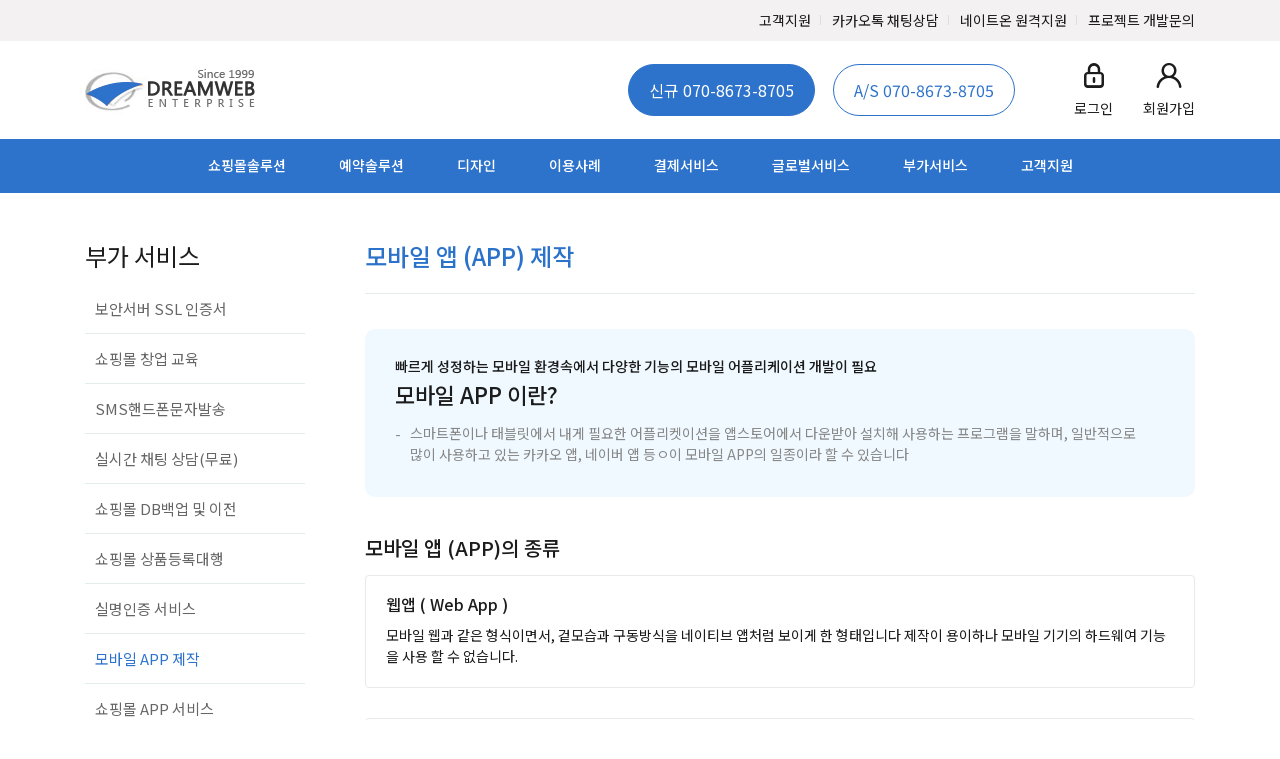

--- FILE ---
content_type: text/html; charset=euc-kr
request_url: https://dreamweb.co.kr/front/addservice/addservice_n.php?view_code=mobile_app&PHPSESSID=85d16a0133d04a3cb2ef8d3ee096a3c5
body_size: 9293
content:
<html>
<head>
 
<meta http-equiv="X-UA-Compatible" content="IE=edge">
<meta name="viewport" content="width=device-width,initial-scale=1.0,maximum-scale=1.0,minimum-scale=1.0,user-scalable=no">

<link rel='shortcut icon' href='/faviconkr.ico' type="image/x-icon">
<title>드림웹 다국어 무료쇼핑몰제작구축창업솔루션 & 무료실시간예약관리솔루션</title><meta http-equiv="Content-Type" content="text/html; charset=euc-kr">
<meta name="description" content="글로벌 다국어무료인터넷온라인쇼핑몰제작구축창업솔루션, 독립형쇼핑몰솔루션, 해외쇼핑몰제작구축, 무료모바일쇼핑몰제작솔루션, 임대형쇼핑몰, 무료실시간예약관리솔루션 개발공급, 페이팔, 엑심베이PG연동 서비스제공, 펜션홈페이지제작, 호텔홈페이지제작, 풀빌라홈페이지제작,풀빌라펜션홈페이지제작, 리조트홈페이지제작, 숙박홈페이지제작, 게스트하우스홈페이지제작">
<meta name="keywords" content="글로벌 다국어무료인터넷온라인쇼핑몰제작구축창업솔루션, 독립형쇼핑몰솔루션, 해외쇼핑몰제작구축, 무료모바일쇼핑몰제작솔루션, 임대형쇼핑몰, 무료실시간예약관리솔루션 개발공급, 페이팔, 엑심베이PG연동 서비스제공, 펜션홈페이지제작, 호텔홈페이지제작, 풀빌라홈페이지제작,풀빌라펜션홈페이지제작, 리조트홈페이지제작, 숙박홈페이지제작, 게스트하우스홈페이지제작"><meta name="ROBOTS" content="ALL">

<meta name="GOOGLEBOT" content="INDEX, FOLLOW">
<meta name="copyright" content="copyright (c) 2018 dreamwweb.co.kr">
<meta http-equiv="imagetoolbar" content="no">
<meta name="MSSmartTagsPreventParsing" content="true">
<meta name="Rating" content="General">
<meta name="revisit-after" content="2 Days">
<meta name="doc-class" content="Living Document">
<meta name="Distribution" content="Global">

<META name="author" content="dreamweb.co.kr"> 
<meta name="naver-site-verification" content="c46c51cf4b4a275c257a5a55a8ed68dfe3c39d3d"/>
<meta name="google-site-verification" content="LW2o94XHAx2P_yldptd6UvK8Dp0QF8Pl-43GMvTPOz4" />

<META NAME="og:title" CONTENT="글로벌 다국어무료인터넷온라인쇼핑몰제작구축창업솔루션, 독립형쇼핑몰솔루션, 해외쇼핑몰제작구축, 무료모바일쇼핑몰제작솔루션, 임대형쇼핑몰, 무료실시간예약관리솔루션 개발공급, 페이팔, 엑심베이PG연동 서비스제공, 펜션홈페이지제작, 호텔홈페이지제작, 풀빌라홈페이지제작,풀빌라펜션홈페이지제작, 리조트홈페이지제작, 숙박홈페이지제작, 게스트하우스홈페이지제작">
<META name="og:description" content="글로벌 다국어무료인터넷온라인쇼핑몰제작구축창업솔루션, 독립형쇼핑몰솔루션, 해외쇼핑몰제작구축, 무료모바일쇼핑몰제작솔루션, 임대형쇼핑몰, 무료실시간예약관리솔루션 개발공급, 페이팔, 엑심베이PG연동 서비스제공, 펜션홈페이지제작, 호텔홈페이지제작, 풀빌라홈페이지제작,풀빌라펜션홈페이지제작, 리조트홈페이지제작, 숙박홈페이지제작, 게스트하우스홈페이지제작">
<script language="javascript" src="/front/include/script_n.js"></script>
<script language="javascript" src="/front/include/jquery-1.8.2.min.js"></script>
<link rel="stylesheet" type="text/css" href="/front/include/style.css">

<link rel="stylesheet" type="text/css" href="/assets/bootstrap/css/bootstrap.min.css">
<link rel="stylesheet" type="text/css" href="/assets/fonts/themify/themify-icons.css">
<link rel="stylesheet" type="text/css" href="/assets/fonts/xeicon/xeicon.min.css">
<link rel="stylesheet" type="text/css" href="/assets/css/icons.css">
 
 
<link rel="stylesheet" type="text/css" href="/assets/css/util.css">
<link rel="stylesheet" type="text/css" href="/assets/css/style.css" />

<script language="JavaScript">
<!--
//롤오버
function view_direct() {
	var Url = directform.Go_Kind.value;
	if(Url != '') {
		if( directform.Go_Kind.selectedIndex == 3 || directform.Go_Kind.selectedIndex == 4 || directform.Go_Kind.selectedIndex == 5 || directform.Go_Kind.selectedIndex == 6 || directform.Go_Kind.selectedIndex == 7 || directform.Go_Kind.selectedIndex == 9 || directform.Go_Kind.selectedIndex == 10 || directform.Go_Kind.selectedIndex == 11) {
			window.open(Url, 'VIEWDEMO');
		} else {
			location.href = Url;
		}
	}
}

function doBlink() {
var blink = document.all.tags("BLINK")
	for (var i=0; i<blink.length; i++)	blink[i].style.visibility = blink[i].style.visibility == "" ? "hidden" : ""
}

function startBlink() {
	if (document.all) setInterval("doBlink()",300)
}

window.onload = startBlink;

function cardpaypop(ref) {
	var Url = "/special/cardpay.htm?request_mode=" + ref
	window.open(Url,'cardpay','width=620,height=400,left=0,top=0');
}

function gomanual() {
	window.open("/help/index.html","manual","width=825,height=600,left=0,top=0,scrollbars");
}
-->
</script>
<script language="JavaScript" src="/DreamwebFlash.js"></script>

<!-- 리포트2.0 로그분석코드 시작 -->
<script type="text/javascript">
var JsHost = (("https:" == document.location.protocol) ? "https://" : "http://");
var uname = escape('dreamweb.co.kr');
document.write(unescape("%3Cscript id='log_script' src='" + JsHost + "franskim.weblog.cafe24.com/weblog.js?uid=franskim_1&uname="+uname+"' type='text/javascript'%3E%3C/script%3E"));
</script>
<!-- 리포트2.0  로그분석코드 완료 -->


</head>

<!--<body leftmargin='0' topmargin="0"  ondragstart='return false' onselectstart='return false' oncontextmenu="return false">-->
<body leftmargin='0' topmargin="0">
<!--
<script language="JavaScript" type="text/javascript">
COT("/front/images/default_imgs/secure_site.gif", "SC2", "none");
</script>
--><!--//head area-->



<!--TopFrame Area------------------------------------------------------------------------------------------------------------->
<!--<div style="width:100%; top:0px;position: fixed;z-index:1000000;">-->
<div class="site-wrap">
<header>
<div class="container-menu-header">

 	<div class='topbar d-none d-lg-block'>
		<div class='container'>
 			<ul>
  
					<li>
						<a href="/front/customer/customer_n.php?view_code=customer1&PHPSESSID=85d16a0133d04a3cb2ef8d3ee096a3c5">고객지원<a>
					</li>
 					<li>
						<a href="https://pf.kakao.com/_Xrximxl" target="blank">카카오톡 채팅상담</a>
					</li>
					<li>
						<a href="/front/customer/customer_n.php?view_code=notice_view&SE=%B3%D7%C0%CC%C6%AE&GU=1&pagenow=1&ID=638&PHPSESSID=85d16a0133d04a3cb2ef8d3ee096a3c5">네이트온 원격지원</a>
					</li>
					<li>
						<a href="/front/customer/customer_n.php?view_code=projectrequest&PHPSESSID=85d16a0133d04a3cb2ef8d3ee096a3c5">프로젝트 개발문의</a>
					</li>
 			</ul>
 		</div>
 	</div>
	<div class="gnbMenu d-none d-lg-block">
		<div class="container flex-sb-m">
			<div class="logo">
					<a href="/?PHPSESSID=85d16a0133d04a3cb2ef8d3ee096a3c5" target="_top"><img src="/2018_img/new_logo.png"></a>
			</div>
 
			<div class="top_banner">
				  <a href='javascript:;'  class='btn btn-primary btn-xl'>신규  070-8673-8705</a>
				  <a href='javascript:;'  class='btn btn-outline-primary btn-xl'>A/S 070-8673-8705</a>
			</div>
			<div class="top_mymenu">
				  <ul>
				  						  		<li>
							<a href="/front/login/memberjoin_n.php?view_code=member_login&PHPSESSID=85d16a0133d04a3cb2ef8d3ee096a3c5">
								<i class='uil-lock-alt'></i>
								<p>로그인</p>
							</a>
						</li>
				  		<li>
							<a href="/front/login/memberjoin_n.php?view_code=memberjoin_step1&PHPSESSID=85d16a0133d04a3cb2ef8d3ee096a3c5">
								<i class='uil-user'></i>
								<p>회원가입</p>
							</a>
						</li>
 
											</ul>
			</div>


		</div>
	</div><!--gnbMenu END-->

 
 

<div class="site-navbar main_menu">
 
	<div class="container">

			<div class="d-flex align-items-center justify-content-between">
 
				 
						<div class="site-language">
							<div class="js-language-clone">
								<div class="language-btn">
 									  <a href='tel:070-8673-8705'  >신규  070-8673-8705</a>
									  <a href='tel: 070-8673-8702'>A/S 070-8673-8702</a>
 								</div>

							</div>
						</div>

						<div class="site-mymenu">
							<div class="js-mymenu-clone">

								<div class="mymenu_box">
				 
 									 
																					<div class='non_member'>
												<p>로그인 해주세요</p>
												<a href="/front/login/memberjoin_n.php?view_code=member_login&PHPSESSID=85d16a0133d04a3cb2ef8d3ee096a3c5" class='btn btn-primary'>LOGIN</a>
												<a href="/front/login/memberjoin_n.php?view_code=memberjoin_step1&PHPSESSID=85d16a0133d04a3cb2ef8d3ee096a3c5" class='btn btn-outline-dark'>JOIN</a>
											</div>
										 
								</div>
 

							</div>
						</div><!--site-mymenu END-->

  
						<div class="gnbMenuMobile d-block d-lg-none">
							<div class="flex-l-m">
								<div class="site-menu-toggle js-menu-toggle"><a href="#"><span class="ti-menu"></span></a></div>
								<div class="logo">
										<a href="/index2021.php?PHPSESSID=85d16a0133d04a3cb2ef8d3ee096a3c5"><img src="/2018_img/new_logo.png"></a>
								</div>
							</div><!--flex-l-m END-->
						</div><!--gnbMenuMobile END-->

						  <div class="main-nav d-none d-lg-block">
							  <nav class="site-navigation" role="navigation">
							  <ul class="site-menu js-clone-nav d-none d-lg-block nav-main-category">
							 
									<li class="has-children">
										<a href="/front/dreamecommerce/dreamecommerce_n.php?view_code=dreamecommerce_info&PHPSESSID=85d16a0133d04a3cb2ef8d3ee096a3c5">쇼핑몰솔루션</a>
										<ul class="dropdown">
 											<li class="has-children"><a href="/front/dreamecommerce/dreamecommerce_n.php?view_code=dreamecommerce_info&PHPSESSID=85d16a0133d04a3cb2ef8d3ee096a3c5">솔루션 소개 및 특장점</a>
																		
												  <ul class="dropdown"  >
													<li><a href="/front/dreamecommerce/dreamecommerce_n.php?view_code=dreamecommerce_info&PHPSESSID=85d16a0133d04a3cb2ef8d3ee096a3c5">솔루션 소개 및 장점</a></li>
													<li><a href="/front/dreamecommerce/dreamecommerce_n.php?view_code=dreamecommerce_review&PHPSESSID=85d16a0133d04a3cb2ef8d3ee096a3c5">고객 이용 후기 및 리뷰</a></li>
													<li><a href="/front/dreamecommerce/dreamecommerce_n.php?view_code=dreamecommerce_lisence&PHPSESSID=85d16a0133d04a3cb2ef8d3ee096a3c5">저작권 등록 현황</a></li>
													<li><a href="/front/dreamecommerce/dreamecommerce_n.php?view_code=dreamecommerce_export&PHPSESSID=85d16a0133d04a3cb2ef8d3ee096a3c5">주요 이용국가</a></li>
												  </ul>
											
											</li>
											<li ><a href="/front/dreamecommerce/dreamecommerce_n.php?view_code=decasp_decx8&PHPSESSID=85d16a0133d04a3cb2ef8d3ee096a3c5">무료 버전</a></li>
											<li ><a href="/front/dreamecommerce/dreamecommerce_n.php?view_code=decasp_decex8&PHPSESSID=85d16a0133d04a3cb2ef8d3ee096a3c5">임대형 버전</a></li>
											<li  ><a href="/front/dreamecommerce/dreamecommerce_n.php?view_code=decasp_decjx8&PHPSESSID=85d16a0133d04a3cb2ef8d3ee096a3c5">독립형 버전</a></li>
											<li  ><a href="/front/customer/customer_n.php?view_code=faq_list&PHPSESSID=85d16a0133d04a3cb2ef8d3ee096a3c5">운영 가이드 FAQ</a></li>
											<li><a href="/pds/DEC_solution_byDreamweb5.pdf?PHPSESSID=85d16a0133d04a3cb2ef8d3ee096a3c5" target="blank">사용 메뉴얼</a></li>

										</ul>
									</li>
									<li class="has-children">
										<a href="/front/dreamehome/dreamehome_n.php?view_code=dreamehome_info&PHPSESSID=85d16a0133d04a3cb2ef8d3ee096a3c5">예약솔루션</a>
										<ul class="dropdown">
											<li><a href="/front/dreamehome/dreamehome_n.php?view_code=dreamehome_info&PHPSESSID=85d16a0133d04a3cb2ef8d3ee096a3c5">예약솔루션 소개/장점</a></li>
											<li><a href="/front/dreamehome/dreamehome_n.php?view_code=dehasp_dehr&PHPSESSID=85d16a0133d04a3cb2ef8d3ee096a3c5">임대형 예약솔루션</a></li>
											<li><a href="/front/dreamehome/dreamehome_n.php?view_code=dehlicense_info&PHPSESSID=85d16a0133d04a3cb2ef8d3ee096a3c5">독립형 예약솔루션</a></li>
											<li><a href="/front/customer/customer_n.php?view_code=faq_list&PHPSESSID=85d16a0133d04a3cb2ef8d3ee096a3c5">사용자운영가이드</a></li>
											<li><a href="/front/designshop/designshop_n.php?view_code=totaldesign_info&PHPSESSID=85d16a0133d04a3cb2ef8d3ee096a3c5">맞춤디자인제작</a></li>
											<li><a href="/front/hosting/hosting_n.php?view_code=hosting1&PHPSESSID=85d16a0133d04a3cb2ef8d3ee096a3c5">웹호스팅</a></li>

										</ul>
									</li>
									<li class="has-children">
										<a href="https://dreamweb.co.kr/front/designshop/designshop_n.php?view_code=maindesign_info">디자인</a>
										<ul class="dropdown">
											<li><a href="/front/designshop/designshop_n.php?view_code=maindesign_info&PHPSESSID=85d16a0133d04a3cb2ef8d3ee096a3c5">메인 맞춤 디자인</a></li>
											<li><a href="/front/designshop/designshop_n.php?view_code=totaldesign_info&PHPSESSID=85d16a0133d04a3cb2ef8d3ee096a3c5">전체 맞춤 디자인</a></li>
											<li><a href="/front/designshop/designshop_n.php?view_code=apartdesign_info&PHPSESSID=85d16a0133d04a3cb2ef8d3ee096a3c5">개별 부분 맞춤 디자인</a></li>
 											<li><a href="/front/designshop/designshop_n.php?view_code=designpackage&PHPSESSID=85d16a0133d04a3cb2ef8d3ee096a3c5">디자인 패키지</a></li>
											<li><a href="/front/designshop/designshop_n.php?view_code=webdesign_control&PHPSESSID=85d16a0133d04a3cb2ef8d3ee096a3c5">유지보수 관리</a></li>
 										</ul>
									</li>
									<li class="has-children">
										<a href="https://dreamweb.co.kr/front/portfolio/portfolio_n.php?view_code=best">이용사례</a>
										<ul class="dropdown">
											<li><a href="/front/portfolio/portfolio_n.php?view_code=category&sop1=&key=&PHPSESSID=85d16a0133d04a3cb2ef8d3ee096a3c5">전체카테고리</a></li>
											<li><a href="/front/portfolio/portfolio_n.php?view_code=category&sop1=fashion&PHPSESSID=85d16a0133d04a3cb2ef8d3ee096a3c5">패션의류/잡화/뷰티</a></li>
											<li><a href="/front/portfolio/portfolio_n.php?view_code=category&sop1=living&PHPSESSID=85d16a0133d04a3cb2ef8d3ee096a3c5">식품/건강/스포츠</a></li>
											<li><a href="/front/portfolio/portfolio_n.php?view_code=category&sop1=electronic&PHPSESSID=85d16a0133d04a3cb2ef8d3ee096a3c5">디지컬/가전/컴퓨터</a></li>
											<li><a href="/front/portfolio/portfolio_n.php?view_code=category&sop1=potalshop&PHPSESSID=85d16a0133d04a3cb2ef8d3ee096a3c5">취미/생활/기타</a></li>
											<li><a href="/front/portfolio/portfolio_n.php?view_code=category&sop1=book&PHPSESSID=85d16a0133d04a3cb2ef8d3ee096a3c5">숙박/레스토랑/예약</a></li>
 										</ul>
									</li>

									<li class="has-children">
										<a href="/front/pgpayment/pgpayment_n.php?view_code=pgcard_kcp&PHPSESSID=85d16a0133d04a3cb2ef8d3ee096a3c5">결제서비스</a>
										<ul class="dropdown">
											  <li><a href="/front/pgpayment/pgpayment_n.php?view_code=pgcard_kcp&PHPSESSID=85d16a0133d04a3cb2ef8d3ee096a3c5">국내신용카드-KCP</a></li>
											  <li><a href="/front/pgpayment/pgpayment_n.php?view_code=pgcard_eximbay&PHPSESSID=85d16a0133d04a3cb2ef8d3ee096a3c5">엑심베이 / 페이팔</a></li>
											  <li><a href="/front/pgpayment/pgpayment_n.php?view_code=pgcard_paypal&PHPSESSID=85d16a0133d04a3cb2ef8d3ee096a3c5">해외신용카드</a></li>
											  <li><a href="/front/pgpayment/pgpayment_n.php?view_code=alipay&PHPSESSID=85d16a0133d04a3cb2ef8d3ee096a3c5">알리페이</a></li>
											  <li><a href="/front/pgpayment/pgpayment_n.php?view_code=wechat_pay&PHPSESSID=85d16a0133d04a3cb2ef8d3ee096a3c5">위쳇페이</a></li>
											  <li><a href="/front/pgpayment/pgpayment_n.php?view_code=china_pg&PHPSESSID=85d16a0133d04a3cb2ef8d3ee096a3c5">중국 결제 대행</a></li>
 										</ul>
									</li>
									<li class="has-children">
										<a href="/front/global/global_n.php?view_code=global_icp&PHPSESSID=85d16a0133d04a3cb2ef8d3ee096a3c5">글로벌서비스</a>
										<ul class="dropdown">
											  <li><a href="/front/global/global_n.php?view_code=global_icp&PHPSESSID=85d16a0133d04a3cb2ef8d3ee096a3c5">중국 ICP 비안 심사</a></li>
											  <li><a href="/front/global/global_n.php?view_code=global_ad&PHPSESSID=85d16a0133d04a3cb2ef8d3ee096a3c5" >중국 온라인 광고</a></li>
											  <li><a href="/front/global/global_n.php?view_code=global_taobao&PHPSESSID=85d16a0133d04a3cb2ef8d3ee096a3c5" >중국 타오바오</a></li>
											  <li><a href="/front/global/global_n.php?view_code=global_wechat&PHPSESSID=85d16a0133d04a3cb2ef8d3ee096a3c5" >웨이신 공증호(구독계정)</a></li>
											  <li><a href="/front/global/global_n.php?view_code=global_weidian&PHPSESSID=85d16a0133d04a3cb2ef8d3ee096a3c5" >웨이신 모바일 상점</a></li>
											  <li><a href="/front/global/global_n.php?view_code=global_weibo&PHPSESSID=85d16a0133d04a3cb2ef8d3ee096a3c5" >웨이보 (중국블로그)</a></li>
											  <li><a href="/front/global/global_n.php?view_code=global_ship&PHPSESSID=85d16a0133d04a3cb2ef8d3ee096a3c5" >해외 물류 서비스</a></li>
											  <li><a href="/front/global/global_n.php?view_code=global_trans&PHPSESSID=85d16a0133d04a3cb2ef8d3ee096a3c5" >다국어 번역 서비스</a></li>
											  <li><a href="/front/global/global_n.php?view_code=global_sale&PHPSESSID=85d16a0133d04a3cb2ef8d3ee096a3c5" >중국 온라인 판매 대행</a></li>
											  <li><a href="/front/global/global_n.php?view_code=mini&PHPSESSID=85d16a0133d04a3cb2ef8d3ee096a3c5"><span class="blinkEle"><font style="color:#f70404">웨이신 미니프로그램</font></span></a></li>

 										</ul>
									</li>
																	 
									<li class="has-children">
										<a href="/front/addservice/addservice_n.php?view_code=addition_ssl&PHPSESSID=85d16a0133d04a3cb2ef8d3ee096a3c5">부가서비스</a>
										<ul class="dropdown">
											  <li><a href="/front/addservice/addservice_n.php?view_code=addition_ssl&PHPSESSID=85d16a0133d04a3cb2ef8d3ee096a3c5">보안서버SSL 인증서</a></li>
											  <li><a href="/front/addservice/addservice_n.php?view_code=addition_edu&PHPSESSID=85d16a0133d04a3cb2ef8d3ee096a3c5">쇼핑몰 창업 교육</a></li>
											  <li><a href="/front/addservice/addservice_n.php?view_code=addition_sms&PHPSESSID=85d16a0133d04a3cb2ef8d3ee096a3c5">SMS핸드폰 문자전송</a></li>
											  <li><a href="/front/addservice/addservice_n.php?view_code=addition_livechat&PHPSESSID=85d16a0133d04a3cb2ef8d3ee096a3c5">실시간 채팅 상담(무료)</a></li>
											  <li><a href="/front/addservice/addservice_n.php?view_code=addition_db&PHPSESSID=85d16a0133d04a3cb2ef8d3ee096a3c5">쇼핑몰 DB백업 및 이전</a></li>
											  <li><a href="/front/customer/customer_n.php?view_code=faq_view&gubun=&OPT1=&ID=271&pagenow=1&PHPSESSID=85d16a0133d04a3cb2ef8d3ee096a3c5">쇼핑몰 상품등록대행</a></li>
											  <li><a href="/front/addservice/addservice_n.php?view_code=addition_name&PHPSESSID=85d16a0133d04a3cb2ef8d3ee096a3c5">실명인증 서비스</a></li>
											  <li><a href="/front/addservice/addservice_n.php?view_code=mobile_app&PHPSESSID=85d16a0133d04a3cb2ef8d3ee096a3c5">모바일 APP 제작</a></li>
											  <li><a href="/front/addservice/addservice_n.php?view_code=shopping_app&PHPSESSID=85d16a0133d04a3cb2ef8d3ee096a3c5">쇼핑몰 APP 서비스</a></li>
 										</ul>
									</li>


																	 
									<li class="has-children">
										<a href="/front/customer/customer_n.php?view_code=customer1&PHPSESSID=85d16a0133d04a3cb2ef8d3ee096a3c5">고객지원</a>
										<ul class="dropdown">
											  <li><a href="/front/customer/customer_n.php?view_code=notice_list&PHPSESSID=85d16a0133d04a3cb2ef8d3ee096a3c5">뉴스&이벤트</a></li>
											  <li><a href="/front/customer/customer_n.php?view_code=upgrade_list&PHPSESSID=85d16a0133d04a3cb2ef8d3ee096a3c5">버젼 업데이트/패치</a></li>
											  <li><a href="/front/customer/customer_n.php?view_code=faq_list&PHPSESSID=85d16a0133d04a3cb2ef8d3ee096a3c5">사용자 운영가이드/메뉴얼</a></li>
											  <li><a href="/front/customer/customer_n.php?view_code=member_list&PHPSESSID=85d16a0133d04a3cb2ef8d3ee096a3c5">회원전용 자료실</a></li>
											  <li><a href="/front/customer/customer_n.php?view_code=client_list&PHPSESSID=85d16a0133d04a3cb2ef8d3ee096a3c5">1:1고객게시판</a></li>
											  <li><a href="https://pf.kakao.com/_Xrximxl" target="blank">1:1채팅상담(카카오톡)</a></li>
											  <li><a href="/front/customer/customer_n.php?view_code=notice_view&SE=%B3%D7%C0%CC%C6%AE&GU=1&pagenow=1&ID=638&PHPSESSID=85d16a0133d04a3cb2ef8d3ee096a3c5">원격지원(네이트온)</a></li>
											  <li><a href="/front/customer/customer_n.php?view_code=initial_list&PHPSESSID=85d16a0133d04a3cb2ef8d3ee096a3c5">쇼핑몰 창업뉴스/정보</a></li>
											  <li><a href="/front/customer/customer_n.php?view_code=shoppingmall_guide&PHPSESSID=85d16a0133d04a3cb2ef8d3ee096a3c5">쇼핑몰 창업절차</a></li>
										</ul>
									</li>
								</ul>
							</nav>
						   </div><!--main-nav END-->
 
 

 


			</div>

		</div><!--container end-->
	</div><!--main_menu END-->


</div><!--container-menu-header END-->

</header>
 
 
<!--//TopFrame Area------------------------------------------------------------------------------------------------------------->



<div class='dream_wrap'>
	<div class='container'>

		  <div class='d-block d-lg-none'>	<div class='sub_header'>
		<div class='breadcrumb'> 
<h3>모바일 앱 (APP) 제작 </h3>

		
		
		</div>
		<a href='javascript:history.go(-1);' class='btn_prev'></a>
	</div></div>


 		<div class='dream_container'>

<!--Center Area------------------------------------------------------------------------------------------------------------->
			<div class='dream_lnb'>
				<!--login area 로그인-->
								<!--login area 로그인-->

 
 
				<!--Left Menu-->
				  <div class='d-none d-lg-block'>
 <div class='lnb_menu'>
 	 <h2>부가 서비스</h2>
	 <ul>
	 		<li class=""><a href="addservice_n.php?view_code=addition_ssl&PHPSESSID=85d16a0133d04a3cb2ef8d3ee096a3c5">보안서버 SSL 인증서</a></li>
	 		<li class=""><a href="addservice_n.php?view_code=addition_edu&PHPSESSID=85d16a0133d04a3cb2ef8d3ee096a3c5">쇼핑몰 창업 교육</a></li>
	 		<li class=""><a href="addservice_n.php?view_code=addition_sms&PHPSESSID=85d16a0133d04a3cb2ef8d3ee096a3c5">SMS핸드폰문자발송</a></li>
	 		<li class=""><a href="addservice_n.php?view_code=addition_livechat&PHPSESSID=85d16a0133d04a3cb2ef8d3ee096a3c5">실시간 채팅 상담(무료)</a></li>
	 		<li class=""><a href="addservice_n.php?view_code=addition_db&PHPSESSID=85d16a0133d04a3cb2ef8d3ee096a3c5">쇼핑몰 DB백업 및 이전</a></li>
	 		<li class=""><a href="/front/customer/customer_n.php?view_code=faq_view&gubun=&OPT1=&ID=271&pagenow=1&PHPSESSID=85d16a0133d04a3cb2ef8d3ee096a3c5">쇼핑몰 상품등록대행</a></li>
	 		<li class=""><a href="/front/customer/customer_n.php?view_code=faq_view&gubun=&OPT1=&ID=271&pagenow=1&PHPSESSID=85d16a0133d04a3cb2ef8d3ee096a3c5">실명인증 서비스</a></li>
	 		<li class="active"><a href="addservice_n.php?view_code=mobile_app&PHPSESSID=85d16a0133d04a3cb2ef8d3ee096a3c5">모바일 APP 제작</a></li>
	 		<li class=""><a href="addservice_n.php?view_code=shopping_app&PHPSESSID=85d16a0133d04a3cb2ef8d3ee096a3c5" >쇼핑몰 APP 서비스</a></li>
  	</ul>
 </div>
</div>

<div class='d-block d-lg-none'>
 	 <div class="sub_menu_wrap">
		<div class='navSlide'>
			<ul class='list'>
				<li class=""><a href="addservice_n.php?view_code=addition_ssl&PHPSESSID=85d16a0133d04a3cb2ef8d3ee096a3c5">보안서버 SSL 인증서</a></li>
				<li class=""><a href="addservice_n.php?view_code=addition_edu&PHPSESSID=85d16a0133d04a3cb2ef8d3ee096a3c5">쇼핑몰 창업 교육</a></li>
				<li class=""><a href="addservice_n.php?view_code=addition_sms&PHPSESSID=85d16a0133d04a3cb2ef8d3ee096a3c5">SMS핸드폰문자발송</a></li>
				<li class=""><a href="addservice_n.php?view_code=addition_livechat&PHPSESSID=85d16a0133d04a3cb2ef8d3ee096a3c5">실시간 채팅 상담(무료)</a></li>
				<li class=""><a href="addservice_n.php?view_code=addition_db&PHPSESSID=85d16a0133d04a3cb2ef8d3ee096a3c5">쇼핑몰 DB백업 및 이전</a></li>
				<li class=""><a href="/front/customer/customer_n.php?view_code=faq_view&gubun=&OPT1=&ID=271&pagenow=1&PHPSESSID=85d16a0133d04a3cb2ef8d3ee096a3c5">쇼핑몰 상품등록대행</a></li>
				<li class=""><a href="/front/customer/customer_n.php?view_code=faq_view&gubun=&OPT1=&ID=271&pagenow=1&PHPSESSID=85d16a0133d04a3cb2ef8d3ee096a3c5">실명인증 서비스</a></li>
				<li class="active"><a href="addservice_n.php?view_code=mobile_app&PHPSESSID=85d16a0133d04a3cb2ef8d3ee096a3c5">모바일 APP 제작</a></li>
				<li class=""><a href="addservice_n.php?view_code=shopping_app&PHPSESSID=85d16a0133d04a3cb2ef8d3ee096a3c5" >쇼핑몰 APP 서비스</a></li>
			</ul>
		</div>
	</div>
 </div>



  
 				<!--//Left Menu-->

 
				<!--Link Menu-->
				<div class='d-none d-lg-block'>
				<div style="width:220px;">
<table border="0" cellpadding="0" cellspacing="0" width="100%">
  <!--<tr>
    <td style="padding-bottom:5px;"><a href="/front/dreamecommerce/dreamecommerce.php?view_code=dreamecommerce_info&PHPSESSID=85d16a0133d04a3cb2ef8d3ee096a3c5"><img src="/2018_img/left_banner01.png"></a></td>
  </tr>
  <tr>
    <td style="padding-bottom:5px;"><a href="/front/dreamecommerce/dreamecommerce.php?pagenow=1&view_code=dreamecommerce_review&GU=&SE=&PHPSESSID=85d16a0133d04a3cb2ef8d3ee096a3c5"><img src="/2018_img/left_banner02.png"></a></td>
  </tr>
  <tr>
    <td style="padding-bottom:5px;"><a href="/front/customer/customer.php?view_code=notice_view&SE=&GU=&pagenow=1&ID=446&PHPSESSID=85d16a0133d04a3cb2ef8d3ee096a3c5"><img src="/2018_img/left_banner03.png"></a></td>
  </tr>-->
  <tr>
    <td style="padding-bottom:5px;"><a href="https://pf.kakao.com/_Xrximxl" target="blank"><img src="/2018_img/left_banner04.png"></a></td>
  </tr>
</table>
</div>				</div>
				<!--//Link Menu-->

			</div>
		<!--Left Area-->

	 
		<!--Center Area-->
		<div class='dream_contents'>

			<!--Location-->
						<div class='d-none d-lg-block'>	<div class='sub_header'>
		<div class='breadcrumb'> 
<h3>모바일 앱 (APP) 제작 </h3>

		
		
		</div>
		<a href='javascript:history.go(-1);' class='btn_prev'></a>
	</div></div>	
			<!--//Location-->

			<!--Contents-->

							


<div class='dreamweb_sub_con_top design_service_top'>
  	 <h6>빠르게 성정하는 모바일 환경속에서 다양한 기능의 모바일 어플리케이션 개발이 필요</h6>
	 <h4>모바일 APP 이란?</h4>
  
	<div class='design_service_info'>
		<ul>
			<li>스마트폰이나 태블릿에서 내게 필요한 어플리켓이션을 앱스토어에서 다운받아 설치해 사용하는 프로그램을 말하며, 일반적으로 많이 사용하고 있는 카카오 앱,
			네이버 앱 등ㅇ이 모바일 APP의 일종이라 할 수 있습니다</li>
 		</ul>
	</div>
</div>
 

<h5 class='mb-3'>모바일 앱 (APP)의 종류</h6>


<div class='design_service_layout'>
	<div class="card border-secondary border">
		<div class="card-body">
			<h6 class="card-title">웹앱 ( Web App )</h6>
			<p class="card-text">모바일 웹과 같은 형식이면서, 겉모습과 구동방식을 네이티브 앱처럼 보이게 한 형태입니다 제작이 용이하나 모바일 기기의 하드웨여 기능을 사용 할 수 없습니다.</p>
		</div> 
	</div>
	<div class="card border-secondary border">
		<div class="card-body">
			<h6 class="card-title">네이티브 앱 ( Native App ) </h6>
			<p class="card-text"> iOS 나 안드로이드 등 각 OS에 맞춰 개발 되는 앱을 말하며 아이폰의 앱스토어나 안드로이드 마켓 등에서 다운받아 설치해서 사용합니다. 컴퓨터에서 프로그램을 설치하듯이 스마트폰에 설치하여 구동시키는 어플리케이션입니다. 다야한 모바일 하드웨어 기능을 사용할 수 있지만 개발 비용이 높고 개발기간도 많은 시간이 소요 됩니다 (우리가 많이 사용하는 모바일 게임등이 이에 속합니다)</p>
		</div> 
	</div>

	<div class="card border-secondary border">
		<div class="card-body">
			<h6 class="card-title">하이브리드 앱 ( Hybride App )</h6>
			<p class="card-text">모바일 웹 과 네이티브 앱을 장점을 합해 만들어진 형태입니다. 제작이 용이하며, 유지보수관리가 편리하지만, 앱안에서 웹브라우저를 불러오기 때문에 속도 및 성능이 다소 떨어질수 있습니다.</p>
		</div> 
	</div>
</div>
 
<h5 class='mb-3'>드림웹 하이브리드 앱( Hybride App )의  장점</h6>
<p>모바일 웹 (Mobile Web) 의 장점과 네이티브 앱 (Native App)의 장점을 하나로 통합하여 다양한 기능 과 편리한 유저 인터페이스 (U/I) 디자인을 제공합니다.</p>

<div class='design_service_layout'>
	<div class="card border-secondary border">
		<div class="card-body">
			<h6 class="card-title">웹(Web)과 앱(APP)의 완벽한 조합, 하이브리드 앱</h6>
			<p class="card-text">웹 과 앱의 장점만을 모아 하이브리드 형태로 제작되며 각종 검색엔진 노출 지원 및 앱스토어, 마켓 등에서 쉽게 검색, 배포 될수 있습니다</p>
		</div> 
	</div>
	<div class="card border-secondary border">
		<div class="card-body">
			<h6 class="card-title">편리한 알림 기능 및 효율적인 게시판 기능</h6>
			<p class="card-text">앱의 특화된 기능인 모바일 하드웨어 기능을 사용하여 강력한 게시판 기능과 고객에게 실시간으로 푸쉬 알림을 보낼 수 있습니다</p>
		</div> 
	</div>

	<div class="card border-secondary border">
		<div class="card-body">
			<h6 class="card-title">고객 요구(Needs)에 맞는 맞춤형 디자인 제작</h6>
			<p class="card-text">고객요구에 맞고 시대 트랜드에 부합된 디자인과 편리한 유저 인터페이스(U/I)를 통해 하이 컬리티의 앱을 제공합니다</p>
		</div> 
	</div>

	<div class="card border-secondary border">
		<div class="card-body">
			<h6 class="card-title">각종 비즈니스 플로우에 맞게 최적화 작업</h6>
			<p class="card-text">	각 분야에 맞는 최적화된 프로세스를 제공하여 효율적인 관리업무 형태를 제공합니다.</p>
		</div> 
	</div>


</div>


<div class="dreamweb_sub_con_top2 cs_main_center">


 
			<div class="flex-sb-m">
					<div class="call_center">
						<p>
							 신청문의 
						</p>
						<strong>070-8673-8705 </strong>
 
					</div>

					<div class="kakao_cs">
						<a href="/front/customer/customer_n.php?view_code=client_list&PHPSESSID=85d16a0133d04a3cb2ef8d3ee096a3c5" class="btn btn-primary btn-lg">
							온라인상담
						</a>
					</div>

			</div>
 
	</div>
 
<div class='dreamecommerce_info_section01'>
    <div class="container-fluid">
		<div class='p-b-50 text-center fs-14'><strong class='text-primary'>올앱</strong>에서는 <strong>구글 안드로이드폰, 아이폰, 윈도우폰 등의 스마트폰 플랫폼별 어플리케이션을 제작 및 런칭, 마켓팅 대행 서비스</strong>를 제공합니다</div>
        <div class="row">
			<div class="col-6 col-md-6"> 
			
					<div class='card card-body'>
						<div class='main_section01_box'>
								<i class='uil-meeting-board'></i>
  								<h5>최적화된 기획진행</h5>
								<p>어플리케이션 서비스에 최적화된 기획으로 진행을 도와드립니다.</p>
  						</div>
 					</div>
			
			
			</div>
			<div class="col-6 col-md-6">


					<div class='card card-body'>
						<div class='main_section01_box'>
								<i class=' uil-lightbulb-alt'></i>
  								<h5>컨설팅 진행</h5>
								<p>기획/개발/설계/디자인 별로 컨설팅을 진행합니다</p>
  						</div>
 					</div>

 
			</div>
			<div class="col-6 col-md-6"> 
 
					<div class='card card-body'>
						<div class='main_section01_box'>
								<i class='uil-comment-edit'></i>
  								<h5>앱 컨텐츠 기획</h5>
								<p>고객님의 요구사항을 최우선으로 앱 컨텐츠를 기획합니다</p>
  						</div>
 					</div>
		 
			</div>
			<div class="col-6 col-md-6"> 
					<div class='card card-body'>
						<div class='main_section01_box'>
								<i class='xi-devices xi'></i>
  								<h5>퍼블리싱 지원</h5>
								<p>각 분야별 플랫폼에 특화된 앱스토어 퍼블리싱을 지원합니다</p>
  						</div>
 					</div>
 			</div>
 			<div class="col-6 col-md-6"> 
					<div class='card card-body'>
						<div class='main_section01_box'>
								<i class='uil-meeting-board'></i>
  								<h5>어플리케이션 구축</h5>
								<p>각 플랫폼별로 어플리케이션을 구축해드립니다</p>
  						</div>
 					</div>
 			</div>
 
        </div>
    </div>

</div>

 



			<!--//Contents-->

		</div>
		<!--//Center Area-->
 
 
<!--//Center Area------------------------------------------------------------------------------------------------------------->



		</div>
 	</div>
</div>
 

<!--Footer Area------------------------------------------------------------------------------------------------------------->

 

<footer>
	<div class='footer_notice'>
		 	<div class='container'>
					<div class='notice_box'>
							<div class='notice_list flex-l-m'>
								
							
									<div class='notice_tit'>업데이트 공지</div>

									  								  <div class='notice_su'><a href='/front/customer/customer_n.php?view_code=upgrade_view&ID=6847&PHPSESSID=85d16a0133d04a3cb2ef8d3ee096a3c5'>서버 네트워크 장비 점검 안내 !!</a>&nbsp;</div>


							</div>
							<div class='notice_more'><a href='/front/customer/customer_n.php?view_code=upgrade_list&PHPSESSID=85d16a0133d04a3cb2ef8d3ee096a3c5'>전체보기</a></div>
							 
					</div>
			</div>
	</div>

 	<div class='container'>
		<div class='row'>

			
			<div class='col-md-12'>
				<div class='footer_menu'>
					<ul>
						<li><a href="/front/company/company_n.php?view_code=greeting&PHPSESSID=85d16a0133d04a3cb2ef8d3ee096a3c5">회사소개</a></li>
						<li><a href="/front/customer/customer_n.php?view_code=customer1&PHPSESSID=85d16a0133d04a3cb2ef8d3ee096a3c5">고객지원</a></li>
						<li><a href="/front/customer/customer_etc.php?view_code=privacy&PHPSESSID=85d16a0133d04a3cb2ef8d3ee096a3c5">개인정보취급방침</a></li>
						<li><a href="/front/customer/customer_etc.php?view_code=useinfo&PHPSESSID=85d16a0133d04a3cb2ef8d3ee096a3c5">서비스이용약관</a></li>
						<li><a href="/front/partner/partner_n.php?view_code=partner_info1&PHPSESSID=85d16a0133d04a3cb2ef8d3ee096a3c5">파트너센터</a></li>
						<li><a href="/front/dreamecommerce/dreamecommerce_n.php?view_code=dreamecommerce_export&PHPSESSID=85d16a0133d04a3cb2ef8d3ee096a3c5">주요이용국가</a></li>
					</ul>
				</div>
			</div>

			<div class='col-md-8'>
 				 
 
					<div class='footer_company_info'>
						<p><strong>(주)드림웹엔터프라이즈</strong></p>
						
						<p><span>고객센터 상담전화: 070-8673-8705</span><span>업무시간: 월~금 오전10시~오후7시(점심시간 오후12~1시).토.일.공휴일휴무</p>
						<p><span>사업장소재지: (우) 13207 경기도 성남시 수정구 산성대로 331, 1222호</span></p>
						<p><span>사업자번호: 214-86-67977</span><span>통신판매신고번호: 제 2002-00195호 <a href="http://www.ftc.go.kr/www/bizCommView.do?key=232&apv_perm_no=2002378010630200195&pageUnit=10&searchCnd=wrkr_no&searchKrwd=2148667977&pageIndex=1" target="blank">사업자정보확인</a></span></p>
						<p><span>(주)드림웹엔터프라이즈 대표이사: 한창희</span><span>개인정보관리책임자: 한창희</span><span>이메일: <a href="mailto:dreamwebcs@gmail.com">dreamwebcs@gmail.com</a></span></p>
						<p><span>무통장입금계좌 : 국민은행 839-25-0024-931 (주)드림웹엔터프라이즈</span></p>
					</div>
					<div class='footer_flag'>
						<img src="/2018_img/flag.png">
					</div>
					<div class='footer_company_copyright'>
						Copyright ⓒ DreamWeb Corp All right reserved..
					</div>
					<div class='footer_logo_banner'>
						<img src="/2018_img/bottom_bank.png" >
					</div>

			</div>
			<div class='col-md-4'>

					<div class='footer_cs_center'>
							<dl>
								<dt>신규문의</dt>
								<dd class='mt-1 mb-4'>070-8673-8705</dd>
							</dl>
							<dl>
								<dt>A/S요청</dt>
								<dd class='mt-1  '>070-8673-8705</dd>
							</dl>
							<div>평일 09:00~18:00 (주말 및 공휴일 휴무)</div>
 					</div>

			</div>

		</div>

 
	</div>
 </footer>

 
 
  


</div><!-- site-wrap End-->


<style>
.mobile_footer{background:#fff; border-top:1px #ddd solid; position:fixed; left:0; bottom:0; width:100%}
.mobile_footer ul{
    display: -webkit-flex;
    display: flex;
}
.mobile_footer li{
     text-align: center;
    -webkit-flex: 1;
    flex: 1;
    display: inline;
    padding:10px 0;
    margin: 0;
    text-align: center;
    position: relative;
    color:#999;
}
.mobile_footer li  i{
	display:block;
	margin-bottom:5px;
	font-size:1.3rem
}
.mobile_footer li p{
	font-size:11px
}
</style>

<div class='d-block d-sm-none'>
	<div class='mobile_footer'>
		<ul>
			<li>
				<a href="javascript:history.go(-1);">
					<i class='xi xi-arrow-left'></i>
					<p>뒤로</p>
				</a>
			</li>
			<li>
				<a href="/front/customer/customer.php?view_code=customer1&PHPSESSID=85d16a0133d04a3cb2ef8d3ee096a3c5">
					<i class='xi xi-message-o'></i>
					<p>고객지원</p>
				</a>
			</li>
			<li>
				<a href="https://pf.kakao.com/_Xrximxl" target="blank">
					<i class='xi xi-kakaotalk'></i>
					<p>채팅상담</p>
				</a>
			</li>
			<li>
				<a href="/front/customer/customer.php?view_code=notice_view&SE=%B3%D7%C0%CC%C6%AE&GU=1&pagenow=1&ID=638&PHPSESSID=85d16a0133d04a3cb2ef8d3ee096a3c5">
					<i class='xi xi-antenna'></i>
					<p>원격지원</p>
				</a>
			</li>
			<li>
				<a href="/front/customer/customer.php?view_code=projectrequest&PHPSESSID=85d16a0133d04a3cb2ef8d3ee096a3c5">
					<i class='xi xi-wrench'></i>
					<p>개발문의</p>
				</a>
 			</li>
		</ul>
	
	
	</div>
</div>
 
			 

<!-- Back to top -->
<div class="btn-back-to-top" id="myBtn">
	<span class="symbol-btn-back-to-top">
		<i class="ti-arrow-up"></i>
	</span>
</div>
 
<script  src="/assets/js/jquery-3.2.1.min.js"></script>
<script type="text/javascript" src="/assets/bootstrap/js/bootstrap.bundle.min.js"></script>
<script src="/assets/bootstrap/js/popper.min.js"></script>
<script src="/assets/bootstrap/js/bootstrap.min.js"></script>
<script src="/assets/js/common.js"></script>


<!--하단 END-->


<script language="javascript" type="text/javascript">
//<![CDATA[
var cot_loc0=(window.location.protocol == "https:")? "https://secure.comodo.net/trustlogo/javascript/cot.js" :
"//www.trustlogo.com/trustlogo/javascript/cot.js";
document.writeln('<scr' + 'ipt language="JavaScript" src="'+cot_loc0+'" type="text/javascript">' + '</scr' + 'ipt>');
//]]>
</script>
<!-- 코모도  처리-->
<script language="JavaScript" type="text/javascript">
COT("/front/images/index_imgs/secure_site.gif", "CL1", "none");
</script>




<!-- 리포트2.0 로그분석코드 시작 -->
<script type="text/javascript">
var JsHost = (("https:" == document.location.protocol) ? "https://" : "http://");
var uname = escape('dreamecommerce.co.kr');
document.write(unescape("%3Cscript id='log_script' src='" + JsHost + "franskim.weblog.cafe24.com/weblog.js?uid=franskim_1&uname="+uname+"' type='text/javascript'%3E%3C/script%3E"));
</script>
<!-- 리포트2.0  로그분석코드 완료 -->
<!-- https://dreamweb.co.kr 네이버 애널리틱스  로그분석코드 -->
<script type="text/javascript" src="//wcs.naver.net/wcslog.js"></script>
<script type="text/javascript">
if(!wcs_add) var wcs_add = {};
wcs_add["wa"] = "6979dbc23c2554";
wcs_do();
</script>
<!-- //dreamweb.co.kr 네이버 애널리틱스  로그분석코드 -->
<script type="text/javascript" src="http://wcs.naver.net/wcslog.js"></script>
<script type="text/javascript">
if(!wcs_add) var wcs_add = {};
wcs_add["wa"] = "697a6bc2da2e28";
wcs_do();
</script><!--//Footer Area------------------------------------------------------------------------------------------------------------->
 
 

--- FILE ---
content_type: text/css
request_url: https://dreamweb.co.kr/front/include/style.css
body_size: 3844
content:
@import url(http://fonts.googleapis.com/earlyaccess/notosanskr.css);
@import url('https://fonts.googleapis.com/css?family=Raleway');
@import url('https://fonts.googleapis.com/css?family=Noto+Sans');
@font-face {
  font-family: 'Nanum Gothic';
  src: url(/font/NanumGothic.eot);
  src: url(/font/NanumGothic.eot?#iefix) format('embedded-opentype'),
       url(/font/NanumGothic.woff) format('woff'),
       url(/font/NanumGothic.ttf) format('truetype');
}
@font-face {
	font-family: 'NanumBarunGothic';
	src: url('/common/NanumBarunGothic.eot');
	src: url('/common/NanumBarunGothic.eot?#iefix') format('embedded-opentype'),
		url('/common/NanumBarunGothic.woff2') format('woff2'), 
		url('/common/NanumBarunGothic.woff') format('woff'), 
		url('/common/NanumBarunGothic.ttf')  format('truetype'), 
		url('/common/NanumBarunGothic.svg#svgFontName') format('svg');
}
@font-face {
	font-family: 'NanumBarunGothicBold';
	src: url('/common/NanumBarunGothicBold.eot');
	src: url('/common/NanumBarunGothicBold.eot?#iefix') format('embedded-opentype'),
		url('/common/NanumBarunGothicBold.woff2') format('woff2'), 
		url('/common/NanumBarunGothicBold.woff') format('woff'), 
		url('/common/NanumBarunGothicBold.ttf')  format('truetype'), 
		url('/common/NanumBarunGothicBold.svg#svgFontName') format('svg');
}
/*전체 페이지 폰트 설정 부분*/
BODY,TD,SELECT, form,TEXTAREA,center,pre,blockquote { font-size: 13px; line-height:17px; font-family: 'Raleway','Noto Sans KR','Apple SD Gothic Neo', 'Malgun Gothic','맑은 고딕','Nanum Gothic', 'Noto Sans','sans-serif'; color:  #1c1c1c ;
scrollbar-shadow-color: #ffffff;
scrollbar-highlight-color: #ffffff;
scrollbar-face-color: #d9d9d9;
scrollbar-3dlight-color: #d9d9d9;
scrollbar-darkshadow-color: #d9d9d9;
scrollbar-track-color: #ffffff;
scrollbar-arrow-color: #ffffff; }

input,option {font-size: 12px; font-family: 'Nanum Gothic' ; color: #777777 ;}

/* 인덱스 메뉴 레이어 설정*/
#SubMenu1  {	position:absolute ;	left:0px ; 	top:2px ;	 height:50px ;	z-index:1 ;		visibility: hidden;}
#SubMenu2  {	position:absolute ;	left:81px ;	top:2px ;	 height:50px ;	z-index:1 ;		visibility: hidden;}
#SubMenu3  {	position:absolute ;	left:163px ;	top:2px ;	 height:50px ;	z-index:1 ;		visibility: hidden;}
#SubMenu4  {	position:absolute ;	left:223px ;	top:2px ;	 height:50px ;	z-index:1 ;		visibility: hidden;}
#SubMenu5  {	position:absolute ;	left:281px ;	top:2px ;	 height:50px ;	z-index:1 ;		visibility: hidden;}
#SubMenu6  {	position:absolute ;	left:370px ;	top:2px ;	 height:50px ;	z-index:1 ;		visibility: hidden;}
#SubMenu7  {	position:absolute ;	left:473px ;	top:2px ;	 height:50px ;	z-index:1 ;		visibility: hidden;}
#SubMenu8  {	position:absolute ;	left:596px ;	top:2px ;	 height:50px ;	z-index:1 ;		visibility: hidden;}
#SubMenu9  {	position:absolute ;	left:691px ;	top:2px ;	 height:50px ;	z-index:1 ;		visibility: hidden;}
#SubMenu10 {	position:absolute ;	left:776px ; top:2px ;		 height:50px ; z-index:1 ; 	visibility: hidden;}
#SubMenu11 {	position:absolute ;	left:776px ; top:2px ;		 height:50px ; z-index:1 ; 	visibility: hidden;}

/*디폴트 링크 적용부분*/
a:link { text-decoration: none; color:  #1c1c1c }
a:visited { text-decoration: none; color:  #1c1c1c }
a:active { color: #666666 ; text-decoration: none }
a:hover { color:#666666 ; text-decoration: none }

/* 서브타이틀 링크 적용부분*/
a.sublink:link { text-decoration: none; color: #000000 }
a.sublink:visited { color: #000000 ; text-decoration: none }
a.sublink:active { color: #000000; text-decoration: none }
a.sublink:hover { color:#2d73cb; text-decoration: none }

/* 탑타이틀 링크 적용부분*/
a.topmenu:link { text-decoration: none; color: #ffffff ;font-weight:bold; font-size:12px}
a.topmenu:visited { color: #ffffff ; text-decoration: none;font-weight:bold; font-size:12px }
a.topmenu:active { color: #ffffff; text-decoration: none ;font-weight:bold; font-size:12px}
a.topmenu:hover { color:#ffffff; text-decoration: underline;font-weight:bold; font-size:12px }



/*인덱스 More 링크 적용부분*/
a.More:link { text-decoration: none; color: #E2E1D8 }
a.More:visited { color: #E2E1D8 ; text-decoration: none }
a.More:active { color: #E2E1D8; text-decoration: none }
a.More:hover { color:#E2E1D8; text-decoration: underline }

img{ border:none }


/*Font Style*/
.font-size11 { font-size:11px  ; font-family:'Nanum Gothic'}
.font-size12 { font-size:12px  ; line-height:1.3}
.font-size14 { font-size:14px }
.font-weight { font-weight:bold }
.line-height13 { line-height:1.3 }
.line-height15 { line-height:1.5 }
.line-height18 { line-height:1.8 }
.font-weight { font-weight:bold }
.font-size { font-size:12px  ; line-height:1.5}

/*Style*/
.style_con001 { border-top:1px solid #DFDFDF ; border-bottom:1px solid #DFDFDF ; padding:0 0 0 10 ; color:#000000 ; font-size:14px } /*텍스트 왼쪽정렬 margin*/
.style_con002 { border-top:1px solid #DFDFDF ; border-bottom:1px solid #DFDFDF ; padding:0 10 0 0 ; color:#000000 } /*텍스트 오른쪽정렬 margin*/
.style_con003 { border-top:1px solid #ADADAD ; border-right:1px solid #ADADAD ; border-left:1px solid #ADADAD ; color:#000000 } /*텍스트 오른쪽정렬 margin*/
.style_con004 { border-top:1px solid #DFDFDF ; border-bottom:1px solid #DFDFDF }
.style_con005 { border-bottom:1px solid #DFDFDF }
.style_con006 { border-top:1px solid #DFDFDF }
.style_con007 { border-top:0px solid #ddd;border-bottom:1px solid #ddd;font-size:13px;color:#666;background:#f5f5f5; }
.style_con008 { border-top:0px solid #ddd;border-bottom:1px solid #ddd;font-size:13px;color:#666;padding:10px 0px;}
.style_con009 { border-top:4px solid #fff;border-bottom:0px solid #ddd;font-size:13px;color:#666;background:#f5f5f5; padding:10px 0px 10px 10px;}
.style_con010 { padding:0px 0px 0px 10px;font-size:13px;color:#666;}
.style_con011 { font-size:20px;color:#000;background:#f5f5f5; padding:15px 0px 15px 10px;}
.style_con012 { padding:0px 0px 0px 10px;font-size:14px;color:#333;}

/*input type*/
INPUT
		{
		PADDING-RIGHT: 1px;
		PADDING-LEFT: 2px;
		FONT-SIZE: 8pt;
		PADDING-BOTTOM: 1px;
		COLOR: #1c1c1c;
		PADDING-TOP: 3px;
		FONT-FAMILY: 'Nanum Gothic';
		BORDER : 0px ;
		BACKGROUND-COLOR: #FFFFF;
		TEXT-ALIGN: left
		}
.input_type001 { border:0px ; font-family:arial ; font-size:11px ; text-align:right }

.input { color: #808080; border: 1px solid #C0C0C0; padding-left: 3; margin-top:1px; margin-bottom:1px; }
.input_button { color: #1c1c1c; border: 1px double #C0C0C0; padding: 2px 0px 0px 0px; margin-top:0px; margin-bottom:0px;TEXT-ALIGN: center; cursor:pointer; }
.align { text-align:justify }

/*Section menu*/
.menu { letter-spacing: -0.05em }


/*2018 리뉴얼 css*/
.main_top_menu {font-size:12px;color:#333;text-decoration:none;font-weight:400;padding-left:5px;padding-top:3px;}
.main_top_menu a{font-size:12px;color:#333;text-decoration:none;font-weight:400;padding-left:5px;padding-top:3px;}
.main_top_menu a:hover{font-size:12px;color:#2d73cb;text-decoration:none;font-weight:400;padding-left:5px;padding-top:3px;}
.main_top_menu02 {font-size:12px;color:#333;text-decoration:none;font-weight:400;padding-left:1px;padding-top:3px;}
.main_top_menu02 a{font-size:12px;color:#333;text-decoration:none;font-weight:400;padding-left:1px;padding-top:3px;}
.main_top_menu02 a:hover{font-size:12px;color:#2d73cb;text-decoration:none;font-weight:400;padding-left:1px;padding-top:3px;}
.main_top_menu03 {font-size:15px;color:#fff;text-decoration:none;font-weight:600;padding-left:5px;padding-top:3px;text-align:center;}
.main_top_menu03 a{font-size:15px;color:#fff;text-decoration:none;font-weight:600;padding-left:5px;padding-top:3px;text-align:center;}
.main_top_menu03 a:hover{font-size:15px;color:#fff;text-decoration:none;font-weight:600;padding-left:5px;padding-top:3px;text-align:center;}
.main_top_menu04 {font-size:14px;color:#666;text-decoration:none;font-weight:400;padding-left:1px;padding-top:3px;}
.main_top_menu04 a{font-size:14px;color:#666;text-decoration:none;font-weight:400;padding-left:1px;padding-top:3px;}
.main_top_menu04 a:hover{font-size:14px;color:#2d73cb;text-decoration:none;font-weight:400;padding-left:1px;padding-top:3px;}
.main_top_menu05 {font-size:12px;color:#333;text-decoration:none;font-weight:400;padding-left:5px;padding-top:3px; line-height:28px;}
.main_top_menu05 a{font-size:12px;color:#333;text-decoration:none;font-weight:400;padding-left:5px;padding-top:3px; line-height:28px;}
.main_top_menu05 a:hover{font-size:12px;color:#2d73cb;text-decoration:none;font-weight:400;padding-left:5px;padding-top:3px; line-height:28px;}
.bottom_menu {font-size:13px;color:#fff;text-decoration:none;font-weight:400;padding-top:3px;text-align:center;}
.bottom_menu a{font-size:13px;color:#fff;text-decoration:none;font-weight:400;padding-top:3px;text-align:center;}
.bottom_menu a:hover{font-size:13px;color:#2d73cb;text-decoration:none;font-weight:400;padding-top:3px;text-align:center;}
.main_copy {font-size:13px;color:#666;text-decoration:none;font-weight:400;padding-left:5px;padding-top:3px;line-height:24px;}
.mt_01 {font-size:14px;color:#666;text-decoration:none;font-weight:400;padding-left:20px;padding-top:20px;line-height:24px;}
.mt_02 {font-size:18px;color:#000;text-decoration:none;font-weight:500;padding-left:20px;padding-top:5px;line-height:24px;}
.mt_02 a{font-size:18px;color:#000;text-decoration:none;font-weight:500;padding-left:20px;padding-top:5px;line-height:24px;}
.mt_02 a:hover{font-size:18px;color:#000;text-decoration:none;font-weight:500;padding-left:20px;padding-top:5px;line-height:24px;}
.mt_03 {font-size:32px;color:#000;text-decoration:none;font-weight:500;padding-top:0px;line-height:24px;}
.mt_04 {background-color:#f6f7fa;font-size:16px;color:#000;text-decoration:none;font-weight:500;padding-left:0px;padding-top:5px;line-height:24px;padding:10px 0px;}
.mt_05 {font-size:14px;color:#666;text-decoration:none;font-weight:400;padding-top:10px;line-height:24px;}
.mt_06 {font-size:18px;color:#000;text-decoration:none;font-weight:600;padding-left:0px;padding-top:5px;line-height:24px;}
.mt_07 {font-size:16px;color:#666;text-decoration:none;font-weight:400;padding-top:5px;line-height:18px;}
.mt_08 {font-size:22px;color:#000;text-decoration:none;font-weight:600;padding-left:0px;padding-top:25px;line-height:24px;}
.mt_08 a{font-size:22px;color:#000;text-decoration:none;font-weight:600;padding-left:0px;padding-top:25px;line-height:24px;}
.mt_08 a:hover{font-size:22px;color:#000;text-decoration:none;font-weight:600;padding-left:0px;padding-top:25px;line-height:24px;}
.mt_09 {font-size:16px;color:#666;text-decoration:none;font-weight:400;padding-top:5px;line-height:22px;}
.mt_10 {font-size:13px;color:#666;text-decoration:none;font-weight:400;padding-top:5px;line-height:18px;}
.mt_11 {font-size:32px;color:#000;text-decoration:none;font-weight:500;padding-top:0px;line-height:38px;}
.mt_12 {font-size:18px;color:#000;text-decoration:none;font-weight:500;padding-top:0px;line-height:38px;}
.mt_13 {font-size:13px;color:#000;text-decoration:none;font-weight:500;padding-top:0px;line-height:22px;}
.mt_14 {font-size:18px;color:#000;text-decoration:none;font-weight:600;padding-left:10px;line-height:22px;}
.mt_15 {font-size:15px;color:#000;text-decoration:none;font-weight:400;font-size:15px;color:#000;}
.mt_15 a{font-size:15px;color:#000;text-decoration:none;font-weight:400;font-size:15px;color:#000;}
.mt_15 a:hover{font-size:15px;color:#000;text-decoration:none;font-weight:400;font-size:15px;color:#000;}
.mt_16 {font-size:13px;color:#000;text-decoration:none;font-weight:500;padding-top:0px;line-height:22px;}
.mt_17 {font-size:13px;color:#666;text-decoration:none;font-weight:500;padding:0px 0px 0px 15px;line-height:22px;}
.mt_18 {font-size:13px;color:#666;text-decoration:none;font-weight:500;padding:0px 0px 0px 0px;line-height:22px;}
.mt_19 {font-size:13px;color:#000;text-decoration:none;font-weight:500;padding-top:0px;line-height:30px;}
.mt_20 {font-size:15px;color:#000;text-decoration:none;font-weight:500;padding-top:0px;line-height:30px;}
.mt_21 {font-size:25px;color:#000000;line-height:26px;font-weight:600;}
.mt_22 {font-size:18px;color:gray;line-height:24px;font-weight:400;}
.mt_23 {font-size:20px;color:#000000;line-height:24px;font-weight:600;}
.mt_24 {font-size:14px;color:gray;line-height:24px;font-weight:400;}
.mt_25 {font-size:16px;color:#000000;line-height:24px;font-weight:600;}
.mt_26 {font-size:13px;color:#5d5d5;line-height:28px;font-weight:400;}
.mt_27 {font-size:13px;color:#2b72ca;line-height:19px;font-weight:400;}
.mt_28 {font-size:15px;color:#000000;line-height:26px;font-weight:600;}


.m_td001 {background-color:#f6f7fa;padding-top:15px;}
.m_td002 {border-right:1px solid #c6c6c6;}
.m_td003 {border:1px solid #e3e3e3;height:230px;}
.m_td004 {border-left:2px solid #2d73cb;border-right:2px solid #2d73cb;border-bottom:2px solid #2d73cb;height:300px;background-color:#fff;padding:20px 0px 10px 10px;}
.contents_01 {height:50px;border-top:1px solid #e4ebeb;border-bottom:1px solid #e4ebeb;font-size:15px;color:#000;padding-left:10px;}
.contents_02 {background-color:#f6f7f8;font-size:13px;color:#333;line-height:26px;padding:15px 0px 15px 10px;text-decoration:none;}
.contents_02 a{background-color:#f6f7f8;font-size:13px;color:#333;line-height:26px;text-decoration:none;}
.contents_02 a:hover{background-color:#f6f7f8;font-size:13px;color:#333;line-height:26px;text-decoration:none;}
.contents_03 {height:50px;border-bottom:1px solid #e4ebeb;padding-left:10px;}

.pc_01 {font-size:16px;color:#000;text-decoration:none;font-weight:600;padding-left:10px;padding-top:0px;}
.pc_02 {font-size:13px;color:#333;text-decoration:none;font-weight:400;padding-left:0px;padding-top:0px;line-height:20px;}
.pc_03 {font-size:13px;color:#aa1111;text-decoration:none;font-weight:600;padding-left:0px;padding-top:0px;line-height:20px;}
.pc_04 {font-size:16px;color:#000;text-decoration:none;font-weight:400;padding-left:0px;padding-top:0px;line-height:26px;}
.pc_05 {font-size:13px;color:#333;text-decoration:none;font-weight:400;padding-left:0px;padding-top:0px;line-height:22px;}


.p_td01 {border-left:1px solid #ddd;}
.p_td02 {border:1px solid #ddd;padding:20px 10px;} 

.b_td01 {width:120px;border:1px solid #ddd;background:#fff;color:#333;font-size:13px;padding:10px 15px;text-align:center;}
.b_td02 {width:120px;border:1px solid #ddd;background:#2d73cb;color:#fff;font-size:13px;padding:10px 15px;text-align:center;}
.b_td03 {width:120px;border:1px solid #ddd;background:#666;color:#fff;font-size:13px;padding:6px 15px;text-align:center;}
.b_td04 {width:220px;border:1px solid #ddd;background:#2d73cb;color:#fff;font-size:13px;padding:10px 15px;text-align:center;}
.b_td05 {width:320px;border:1px solid #ddd;background:#f5f5f5;color:#000;font-size:18px;padding:10px 15px;text-align:center;}



.input_001 {width:200px;height:30px;color:#333;padding:10px;border:1px solid #ddd;}
.input_002 {width:100px;height:30px;color:#333;padding:10px;border:1px solid #ddd;}
.input_003 {width:700px;height:30px;color:#333;padding:10px;border:1px solid #ddd;}
.input_004 {width:100%;height:30px;color:#333;padding:10px;border:1px solid #ddd;}
.input_005 {width:100px;height:28px;color:#333;padding:10px;border:1px solid #ddd;}
.input_006 {width:400px;height:30px;color:#333;padding:10px;border:1px solid #ddd;}
.sel_001 {width:100%;height:30px;color:#333;padding:0px;border:1px solid #ddd;font-size:12px;}
.sel_002 {width:150px;height:28px;color:#333;padding:0px;border:1px solid #ddd;font-size:12px;}
.sel_003 {width:250px;height:28px;color:#333;padding:0px;border:1px solid #ddd;font-size:12px;}
.sel_004 {width:350px;height:28px;color:#333;padding:0px;border:1px solid #ddd;font-size:12px;}

/*테이블스타일*/
.Skin01 {border-top:2px solid #29ACD3;}
.Skin02 {border:2px solid #C9DAE6; background-color:#F7F7F7}
.Skin03 {border:1px solid #CCCCCC; background-color:#ffffff}
.Skin04 {border-top:2px solid #29ACD3;border-right:1px solid #D5D5D5;}
.Skin05 {border-top:2px solid #8BC0E8;}
.Skin06 {border-bottom:2px solid #DEDEDE;}
.Skin07 {border-top:1px solid #D5D5D5;border-right:1px solid #D5D5D5;}
.Skin08 {border:1px solid #C7CFD4; background-color:#F5F7F8}

.Td_STY01 {border-bottom:1px solid #E4E4E4;border-right:1px solid #E4E4E4; background-color:#F7F7F7;padding-left:23px;}
.Td_STY02 {border-bottom:1px solid #E4E4E4; background-color:#FFFFFF; padding:4px 13px 4px 13px;}
.Td_STY03 {border-left:1px solid #D5D5D5; border-bottom:1px solid #D5D5D5; background-color:#F7F7F7; }
.Td_STY04 {border-left:1px solid #D5D5D5; border-bottom:1px solid #D5D5D5; background-color:#FFFFFF; }
.Td_STY04_1 {border-left:1px solid #D5D5D5; border-bottom:1px solid #D5D5D5; background-color:#F1F5F8; }
.Td_STY04_2 {border-left:1px solid #D5D5D5; border-bottom:1px solid #D5D5D5; background-color:#fde5e9; }
.Td_STY05 {border-bottom:1px solid #C9DAE6; padding-left:21px;}
.Td_STY05_1 {border-bottom:1px solid #C9DAE6; background-color:#ffffff; padding-left:21px; text-align:left}
.Td_STY06 {border-bottom:1px solid #C9DAE6;border-left:1px solid #C9DAE6; background-color:#FFFFFF;padding-left:14px;}
.Td_STY07 {border-bottom:1px solid #8BC0E8;background-color:#F7F7F7;padding-left:22px;}
.Td_STY08 {border-bottom:1px solid #D5D5D5;}
.Td_STY09 {border-right:1px solid #EEEEEE;}
.Td_STY10 {border-bottom:1px solid #E4E4E4; background-color:#F7F7F7; padding:4px 13px 4px 13px;}
.Td_STY11 {border-left:1px solid #D5D5D5; border-bottom:1px solid #D5D5D5; background-color:#F7F7F7;padding:5px 0px 5px 10px; }


.btnBizinfo a {
    display: inline-block;
    margin: 0 0 0px 10px;
    padding: 2px 6px;
    border: 1px solid #ddd;
    color: #333;
    background: #f7f7f7;
	font-size:11px;
	text-decoration:none;
    }
.btnBizinfo a:hover {
    display: inline-block;
    margin: 0 0 0px 10px;
    padding: 2px 6px;
    border: 1px solid #ddd;
    color: #333;
    background: #f7f7f7;
	font-size:11px;
	text-decoration:none;
    }

.btn_sol01 a {
    display: inline-block;
    margin: 10px 0 10px 0px;
    padding: 6px 10px;
    border: 1px solid #c6c6c6;
    color: #000;
    background: #f6f7fb;
	font-size:12px;
	text-decoration:none;
    }
.btn_sol01 a:hover {
    display: inline-block;
    margin: 10px 0 10px 0px;
    padding: 6px 10px;
    border: 1px solid #c6c6c6;
    color: #000;
    background: #f6f7fb;
	font-size:12px;
	text-decoration:none;
    }

.btn_sol02 a {
    display: inline-block;
    margin: 20px 0px 10px 0px;
    padding: 8px 12px;
    border: 1px solid #000;
    color: #000;
    background: #fff;
	font-size:13px;
	text-decoration:none;
	width:140px;
    }
.btn_sol02 a:hover {
    display: inline-block;
    margin:20px 0px 10px 0px;
    padding: 8px 12px;
    border: 1px solid #000;
    color: #000;
    background: #fff;
	font-size:13px;
	text-decoration:none;
	width:140px;
    }

.btn_sol02_02 a {
    display: inline-block;
    margin: 20px 0px 10px 0px;
    padding: 8px 12px;
    border: 1px solid #000;
    color: #000;
    background: #fff;
	font-size:13px;
	text-decoration:none;
	width:180px;
    }
.btn_sol02_02 a:hover {
    display: inline-block;
    margin:20px 0px 10px 0px;
    padding: 8px 12px;
    border: 1px solid #000;
    color: #000;
    background: #fff;
	font-size:13px;
	text-decoration:none;
	width:180px;
    }

.btn_sol03 a {
    display: inline-block;
    margin: 20px 0px 10px 0px;
    padding: 8px 12px;
    border: 1px solid #e3e3e3;
    color: #000;
    background: #fff;
	font-size:14px;
	text-decoration:none;
	text-align:center;
	width:110px;
    }
.btn_sol03 a:hover {
    display: inline-block;
    margin:20px 0px 10px 0px;
    padding: 8px 12px;
    border: 1px solid #e3e3e3;
    color: #000;
    background: #fff;
	font-size:14px;
	text-decoration:none;
	text-align:center;
	width:110px;
    }
.btn_sol04 a {
    display: inline-block;
    margin: 5px 0px 0px 0px;
    padding: 15px 12px;
    border: 1px solid #e3e3e3;
    color: #000;
    background: #fff;
	font-size:16px;
	text-decoration:none;
	width:135px;
	font-weight:600;
    }
.btn_sol04 a:hover {
    display: inline-block;
    margin:5px 0px 0px 0px;
    padding: 15px 12px;
    border: 1px solid #e3e3e3;
    color: #000;
    background: #fff;
	font-size:16px;
	text-decoration:none;
	width:135px;
	font-weight:600;
    }

	.btn_sol05 a {
    display: inline-block;
    margin: 20px 0px 10px 0px;
    padding: 8px 5px;
    border: 1px solid #e3e3e3;
    color: #000;
    background: #fff;
	font-size:14px;
	text-decoration:none;
	text-align:center;
	width:170px;
    }
.btn_sol05 a:hover {
    display: inline-block;
    margin:20px 0px 10px 0px;
    padding: 8px 5px;
    border: 1px solid #e3e3e3;
    color: #000;
    background: #fff;
	font-size:14px;
	text-decoration:none;
	text-align:center;
	width:170px;
    }

	.btn_sol06 a {
    display: inline-block;
    margin: 5px 0px 0px 0px;
    padding: 15px 12px;
    border: 1px solid #e3e3e3;
    color: #000;
    background: #fff;
	font-size:16px;
	text-decoration:none;
	width:260px;
	font-weight:600;
    }
.btn_sol06 a:hover {
    display: inline-block;
    margin:5px 0px 0px 0px;
    padding: 15px 12px;
    border: 1px solid #e3e3e3;
    color: #000;
    background: #fff;
	font-size:16px;
	text-decoration:none;
	width:260px;
	font-weight:600;
    }


	.btn_sol07 a {
    display: inline-block;
    margin: 5px 0px 0px 0px;
    padding: 15px 12px;
    color: #fff;
    background: #2d73cb;
	font-size:16px;
	text-decoration:none;
	width:260px;
	font-weight:600;
    }
.btn_sol07 a:hover {
    display: inline-block;
    margin:5px 0px 0px 0px;
    padding: 15px 12px;
    color: #fff;
    background: #2d73cb;
	font-size:16px;
	text-decoration:none;
	width:260px;
	font-weight:600;
    }

.sel01 {
    width:200px;
	display: inline-block;
    margin: 0 0 0px 10px;
    padding: 2px 6px;
    border: 1px solid #ddd;
    color: #333;
    background: #f7f7f7;
	font-size:11px;
	text-decoration:none;
    border-radius: 0;
    background: #fff url(/2018_img/sel_arr_20160119.png) 100% 50% no-repeat;
    -webkit-background-size: auto 10px;
    background-size: auto 10px;
    -webkit-appearance: none;
}

.new_input1 {
    width: 280px;
    height: 28px;
    padding-left: 6px;
    border-top: 1px solid #b4bbc1;
    border-right: 1px solid #b4bbc1;
    border-bottom: 1px solid #b4bbc1;
    border-left: 1px solid #b4bbc1;
    background: #f9f9f9;
    font-size: 14px;
    color: #666666;
    font-weight: 400;
    font-family: Verdana, Arial, sans-serif, ??, dotum, ??,Gulim;
}


.custom_box {
    width: 906px;
    margin: 0 auto 100px;
}



.custom_box .custom_step ul li {
    float: left;
    display: inline-block;
    width: 100px;
    height: 100px;
	margin-right: 0px;
	margin-bottom: 0px;
}

.custom_box .custom_step ul {
    display: inline-block;
}


.custom_box .custom_step ul li.step_bar {
    width: 22px;
    height: 180px;
    background: url(/front/images/designshop_imgs/step_bar.png) no-repeat left 50px;
}

.custom_box .custom_step .step01 {
    background: url(/front/images/designshop_imgs/bg_custom01.png) no-repeat left top;
}
.custom_box .custom_step .step02 {
    background: url(/front/images/designshop_imgs/bg_custom02.png) no-repeat left top;
}
.custom_box .custom_step .step03 {
    background: url(/front/images/designshop_imgs/bg_custom03.png) no-repeat left top;
}
.custom_box .custom_step .step04 {
    background: url(/front/images/designshop_imgs/bg_custom04.png) no-repeat left top;
}
.custom_box .custom_step .step05 {
    background: url(/front/images/designshop_imgs/bg_custom05.png) no-repeat left top;
}
.custom_box .custom_step .step06 {
    background: url(/front/images/designshop_imgs/bg_custom06.png) no-repeat left top;
}
.custom_box .custom_step .step07 {
    background: url(/front/images/designshop_imgs/bg_custom07.png) no-repeat left top;
}


.custom_box .custom_step ul li span {
    display: block;
    font-size: 15px;
    color: #f92828;
    font-weight: bold;
    text-align: center;
    margin: 32px 0 0 0;
}

div {
    display: block;
}

.custom_box .custom_step ul li p {
    font-size: 14px;
    color: #333333;
    text-align: center;
    margin: 50px 0 0 0;
    line-height: 1.6em;
}